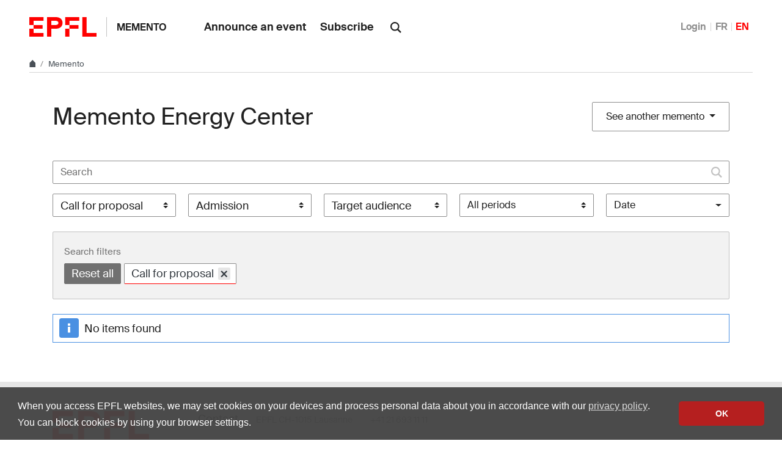

--- FILE ---
content_type: text/css
request_url: https://memento.epfl.ch/static/css/memento-web2018.css
body_size: 1065
content:
.container-badge-on-image-detail {
  position: absolute;
  top: 10px;
  left: 26px;
}

.container-badge-on-image-list {
  position: absolute;
  top: 22px;
  left: 22px;
}

@media (min-width: 768px) {
  .container-badge-on-image-list {
    position: absolute;
    top: 18px;
    left: 22px;
  }
}

.lbl-event-academic-calendar {
  position: absolute;
  color: #FFF;
  padding: 10px 0 0 10px;
}

.nav-user .user-name {
  line-height: 18px
}

.dropdown-item svg {
  top: -1px;
}

/* Until available in web2018 utilities */
.opacity-30 {
  opacity: 0.3;
}

/* Until available in web2018 utilities */
.text-break {
  word-break: break-word !important;
  overflow-wrap: break-word !important;
}

/* CKEditor images with caption */
figure.image figcaption {
  margin-top: .5rem;
}

/* Homepage filter */
#homepage-form .select-multiple-memento .ms-drop,
#homepage-form .select-multiple-memento .ms-drop ul{
  width: auto;
}

#preview_form .form-group label {
  font-size: .83rem;
}

/* Autocomplete */
.bootstrap-autocomplete .dropdown-item.active {
  background: #e6e6e6;
  color: #212121 !important;
}

/* Select a memento (modal) */
.select-inactive-memento {
  color: #8e8e8e;
}

/* Event list on editors/moderators pages */
.list-events-editors-moderators:not(.no-min-height) .list-group-teaser-container:not(.child) {
  min-height: 223px;
}

.list-events-editors-moderators .event-actions a.btn {
  min-width: 230px;
}

@media (min-width: 1200px) {
  .list-events-editors-moderators .list-group-teaser-content {
    max-width: 640px;
  }
}

.list-events-editors-moderators .list-group-teaser-content .event-actions .feather {
  top: -1px;
}

.list-events-editors-moderators .list-group-teaser-container.parent {
  border-bottom: none;
}

.list-events-editors-moderators .list-group-teaser-container.child {
  border-top: none;
  border-bottom: none;
}

.list-events-editors-moderators .list-group-teaser-container.child.last-child {
  border-bottom: 1px solid #d5d5d5;
}

.event-announcer {
  font-size: .88rem !important;
}

.event-announcer a {
  color: #212121;
  text-decoration: underline;
  text-decoration-color: #f00;
  -webkit-transition: text-decoration-color .2s ease-in-out,color .2s ease-in-out;
  transition: text-decoration-color .2s ease-in-out,color .2s ease-in-out;
}

.event-announcer a:hover {
  color: #f00;
  text-decoration-color: #212121;
}

/* Create/edit event */
.form-control.is-invalid, .selectize-control .is-invalid.selectize-input {
  font-weight: 400;
}

.django-ckeditor-widget {
  width: 100%;
}

.form-group.is-not-valid .cke_chrome {
  border-color: red;
}

.edit-event .date-time .picker {
  max-width: 100%;
}

.edit-event .form-group small a,
.edit-event .form-group small a:visited {
  color: #707070;
}

.edit-event input#id_recurrence_repeat_every {
  font-size: 1rem;
  text-align: center;
}

.edit-event #div_recursive_month select.custom-select {
  display: inline;
  width: auto;
}

.qq-upload-button {
  display: block;
  width: 100%;
  height: 100%;
  padding: 0;
  margin: 0;
  background: none;
  border: none;
  overflow: hidden;
  position: absolute;
  left: 0;
  top: 0;
}

#empty-visual {
  position: relative;
  width: 200px;
}

#empty-visual input[type="file"] {
  height: 112px;
}

div.image-holder {
  display: inline-block;
  margin-right: 4px;
  margin-bottom: 4px;
  position: relative;
}

div.image-holder>div.image-preview {
  height: 112px;
  width: 200px;
  overflow: hidden;
  position: relative;
  background-image: url("../img/loading.gif");
  background-position: center center;
  background-repeat: no-repeat;
}

.empty-form {
  display: none;
}

.not-empty .show-when-empty {
  display: none;
}

.empty .hide-when-empty {
  display: none;
}

.image-toolbox {
  display: inline-block;
  vertical-align: top;
}

ul.errorlist {
  margin-bottom: 0;
}
